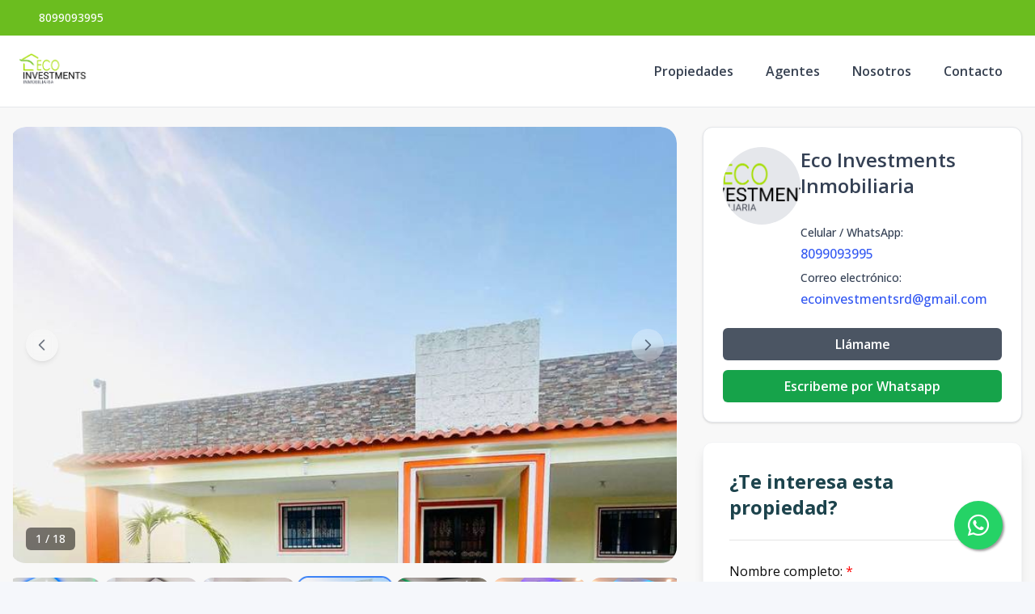

--- FILE ---
content_type: text/html; charset=utf-8
request_url: https://ecoinvestmentrd.com/propiedad/villa-turistica-en-guerra-santo-domingo-este-1302
body_size: 12079
content:
<!DOCTYPE html><html lang="es"><head><meta charSet="UTF-8" data-next-head=""/><title data-next-head="">Villa turística en Guerra Santo Domingo Este - Eco Investments Inmobiliaria</title><meta name="description" content="Villa Vacacional ubicada en sector guerra" data-next-head=""/><meta name="viewport" content="width=device-width, initial-scale=1" data-next-head=""/><link rel="icon" href="https://d2p0bx8wfdkjkb.cloudfront.net/static/companies/2022/5/XwxXPvai5r-Logo_eco_investments.png" data-next-head=""/><meta name="robots" content="index, follow" data-next-head=""/><meta property="og:locale" content="es_ES" data-next-head=""/><meta property="og:type" content="product" data-next-head=""/><meta property="og:title" content="Villa turística en Guerra Santo Domingo Este - Eco Investments Inmobiliaria" data-next-head=""/><meta property="og:description" content="Villa Vacacional ubicada en sector guerra" data-next-head=""/><meta property="og:url" content="https://ecoinvestmentrd.com/propiedad/villa-turistica-en-guerra-santo-domingo-este-1302" data-next-head=""/><meta property="og:site_name" content="eco-investments-inmobiliaria.alterestate.com" data-next-head=""/><meta property="og:image" content="https://d2kflbb1pmooh4.cloudfront.net/[base64]" data-next-head=""/><meta property="og:image:secure_url" content="https://d2kflbb1pmooh4.cloudfront.net/[base64]" data-next-head=""/><meta property="og:image:width" content="1200" data-next-head=""/><meta property="og:image:height" content="630" data-next-head=""/><meta property="og:image:type" content="image/jpeg" data-next-head=""/><meta property="og:image:alt" content="Villa turística en Guerra Santo Domingo Este - Eco Investments Inmobiliaria" data-next-head=""/><meta property="fb:app_id" content="" data-next-head=""/><meta property="fb:pages" content="" data-next-head=""/><link rel="canonical" href="https://ecoinvestmentrd.com/propiedad/villa-turistica-en-guerra-santo-domingo-este-1302" data-next-head=""/><meta name="theme-color" content="#f5f7fb"/><link rel="robots" href="/robots.txt"/><link rel="stylesheet" href="https://cdnjs.cloudflare.com/ajax/libs/slick-carousel/1.6.0/slick.min.css"/><link rel="stylesheet" href="https://cdnjs.cloudflare.com/ajax/libs/slick-carousel/1.6.0/slick-theme.min.css"/><link rel="stylesheet" href="https://use.fontawesome.com/releases/v5.15.4/css/all.css" crossorigin="anonymous"/><link async="" href="https://unpkg.com/@blueprintjs/core@^3.10.0/lib/css/blueprint.css" rel="stylesheet"/><link rel="stylesheet" href="https://stackpath.bootstrapcdn.com/bootstrap/4.3.1/css/bootstrap.min.css" integrity="sha384-ggOyR0iXCbMQv3Xipma34MD+dH/1fQ784/j6cY/iJTQUOhcWr7x9JvoRxT2MZw1T" crossorigin="anonymous"/><link rel="preconnect" href="https://fonts.googleapis.com"/><link rel="preconnect" href="https://fonts.gstatic.com"/><link href="https://fonts.googleapis.com/css2?family=Inter:wght@400;500;600;700;800&amp;family=Open+Sans:wght@400;500;600;700;800&amp;display=swap" rel="stylesheet"/><link rel="preload" href="/_next/static/css/da29aa1c0878aa0a.css" as="style"/><link rel="stylesheet" href="/_next/static/css/da29aa1c0878aa0a.css" data-n-g=""/><link rel="preload" href="/_next/static/css/74fc351921f6806e.css" as="style"/><link rel="stylesheet" href="/_next/static/css/74fc351921f6806e.css"/><noscript data-n-css=""></noscript><script defer="" nomodule="" src="/_next/static/chunks/polyfills-42372ed130431b0a.js"></script><script defer="" src="/_next/static/chunks/98309536-ac9ec28d0593d12c.js"></script><script defer="" src="/_next/static/chunks/44f25b85.b7b247b57b9c90ca.js"></script><script defer="" src="/_next/static/chunks/91891-402526a4f678b463.js"></script><script defer="" src="/_next/static/chunks/6282-99c4a909594d25e3.js"></script><script defer="" src="/_next/static/chunks/34820.dbcbab273392bda2.js"></script><script defer="" src="/_next/static/chunks/20309.2a21ecced0ff7d70.js"></script><script defer="" src="/_next/static/chunks/25511.7f25471df4387052.js"></script><script src="/_next/static/chunks/webpack-5625c28531fbe40f.js" defer=""></script><script src="/_next/static/chunks/framework-1c0bb6f0440cae8d.js" defer=""></script><script src="/_next/static/chunks/main-0d3132443463c90e.js" defer=""></script><script src="/_next/static/chunks/pages/_app-edd849e515e883ee.js" defer=""></script><script src="/_next/static/chunks/pages/propiedad/%5Bslug%5D-679eee1d52ce54cd.js" defer=""></script><script src="/_next/static/CYWiMypD_67YNOHF7T5qp/_buildManifest.js" defer=""></script><script src="/_next/static/CYWiMypD_67YNOHF7T5qp/_ssgManifest.js" defer=""></script><style data-styled="" data-styled-version="5.3.11">.gpWruL{word-break:break-all;}/*!sc*/
data-styled.g5[id="sc-dcJsrY"]{content:"gpWruL,"}/*!sc*/
.eLCodg{position:fixed;width:60px;height:60px;bottom:40px;right:40px;background-color:#25d366;color:#fff;border-radius:50px;text-align:center;font-size:30px;box-shadow:2px 2px 3px #999;z-index:100;display:-webkit-box;display:-webkit-flex;display:-ms-flexbox;display:flex;-webkit-box-pack:center;-webkit-justify-content:center;-ms-flex-pack:center;justify-content:center;-webkit-align-items:center;-webkit-box-align:center;-ms-flex-align:center;align-items:center;}/*!sc*/
.eLCodg:hover{color:#fff;}/*!sc*/
.eLCodg:hover i{opacity:0.5;}/*!sc*/
data-styled.g801[id="sc-goswLM"]{content:"eLCodg,"}/*!sc*/
</style></head><body><div id="__next"><div id="google_translate_element" class="tw-hidden"></div><style>
    #nprogress {
      pointer-events: none;
    }
    #nprogress .bar {
      background: #6bbd1f;
      position: fixed;
      z-index: 9999;
      top: 0;
      left: 0;
      width: 100%;
      height: 3px;
    }
    #nprogress .peg {
      display: block;
      position: absolute;
      right: 0px;
      width: 100px;
      height: 100%;
      box-shadow: 0 0 10px #6bbd1f, 0 0 5px #6bbd1f;
      opacity: 1;
      -webkit-transform: rotate(3deg) translate(0px, -4px);
      -ms-transform: rotate(3deg) translate(0px, -4px);
      transform: rotate(3deg) translate(0px, -4px);
    }
    #nprogress .spinner {
      display: block;
      position: fixed;
      z-index: 1031;
      top: 15px;
      right: 15px;
    }
    #nprogress .spinner-icon {
      width: 18px;
      height: 18px;
      box-sizing: border-box;
      border: solid 2px transparent;
      border-top-color: #6bbd1f;
      border-left-color: #6bbd1f;
      border-radius: 50%;
      -webkit-animation: nprogresss-spinner 400ms linear infinite;
      animation: nprogress-spinner 400ms linear infinite;
    }
    .nprogress-custom-parent {
      overflow: hidden;
      position: relative;
    }
    .nprogress-custom-parent #nprogress .spinner,
    .nprogress-custom-parent #nprogress .bar {
      position: absolute;
    }
    @-webkit-keyframes nprogress-spinner {
      0% {
        -webkit-transform: rotate(0deg);
      }
      100% {
        -webkit-transform: rotate(360deg);
      }
    }
    @keyframes nprogress-spinner {
      0% {
        transform: rotate(0deg);
      }
      100% {
        transform: rotate(360deg);
      }
    }
  </style><div><a href="https://api.whatsapp.com/send/?phone=18099093995" target="_blank" class="sc-goswLM eLCodg"><i class="fab fa-whatsapp my-float"></i></a><header class="tw-fixed tw-top-0 tw-left-0 tw-right-0 tw-w-full tw-z-50 tw-transition-all tw-duration-300 tw-transform tw-translate-y-0 tw-bg-white  tw-border-b " role="banner"><div class="tw-z-50 tw-h-auto tw-py-2 md:tw-h-11 tw-items-center tw-justify-between tw-px-4 !tw-text-white tw-transition-transform tw-duration-300 tw-ease-in-out tw-hidden md:tw-flex tw-transform tw-translate-y-0" style="background-color:#6bbd1f"><div class="tw-container tw-mx-auto tw-flex tw-flex-col md:tw-flex-row tw-items-center tw-justify-between tw-gap-2 md:tw-gap-0"><div class="tw-flex tw-items-center tw-gap-2"><span></span><a href="tel:8099093995" class="tw-text-xs md:tw-text-sm tw-font-medium tw-text-white" target="_blank" rel="noopener noreferrer" aria-label="Call 8099093995">8099093995</a></div><div class="tw-flex tw-flex-wrap tw-justify-center tw-items-center tw-gap-3 md:tw-gap-6"></div></div></div><div class="tw-container tw-mx-auto tw-flex tw-items-center tw-px-4 md:tw-px-6 tw-py-5"><div class="tw-flex md:tw-hidden tw-w-full tw-items-center"><div class="tw-flex tw-justify-start tw-w-16"><button class="tw-inline-flex tw-items-center tw-justify-center tw-whitespace-nowrap tw-rounded-md tw-text-sm tw-font-semibold tw-ring-offset-white tw-transition-colors focus-visible:tw-outline-none tw-border tw-border-solid tw-text-slate-800 tw-border-slate-200 tw-bg-white hover:tw-bg-slate-100 hover:tw-text-slate-900 tw-h-10 tw-w-10 md:tw-hidden tw-mr-4" aria-label="Open navigation menu" type="button" aria-haspopup="dialog" aria-expanded="false" aria-controls="radix-:R5ll6:" data-state="closed"><svg xmlns="http://www.w3.org/2000/svg" width="24" height="24" viewBox="0 0 24 24" fill="none" stroke="currentColor" stroke-width="2" stroke-linecap="round" stroke-linejoin="round" class="lucide lucide-menu tw-h-5 tw-w-5" aria-hidden="true"><line x1="4" x2="20" y1="12" y2="12"></line><line x1="4" x2="20" y1="6" y2="6"></line><line x1="4" x2="20" y1="18" y2="18"></line></svg><span class="sr-only">Toggle navigation menu</span></button></div><div class="tw-flex-1 tw-flex tw-justify-center"><a class="tw-flex tw-items-center tw-justify-center tw-relative" aria-label="Eco Investments Inmobiliaria homepage" href="/"><div class="tw-relative tw-h-8 md:tw-h-12 tw-w-auto tw-flex tw-items-center"><img src="https://d2p0bx8wfdkjkb.cloudfront.net/static/companies/2022/5/XwxXPvai5r-Logo_eco_investments.png" alt="Eco Investments Inmobiliaria logo" class="tw-h-auto tw-w-auto tw-max-h-full tw-max-w-full tw-object-contain !tw-mb-0" loading="eager"/></div></a></div><div class="tw-w-16 tw-flex tw-justify-end"><button class="tw-inline-flex tw-items-center tw-justify-center tw-whitespace-nowrap tw-rounded-md tw-text-sm tw-font-semibold tw-ring-offset-white tw-transition-colors focus-visible:tw-outline-none tw-border tw-border-solid tw-text-slate-800 tw-border-slate-200 tw-bg-white hover:tw-bg-slate-100 hover:tw-text-slate-900 tw-h-10 tw-w-10 md:tw-hidden" aria-label="Open properties search filter" type="button" aria-haspopup="dialog" aria-expanded="false" aria-controls="radix-:Rdll6:" data-state="closed"><span></span><span class="sr-only">Toggle search filter</span></button></div></div><div class="tw-hidden md:tw-flex tw-items-center tw-w-full"><div class="tw-flex-1 tw-flex tw-justify-start"><a class="tw-flex tw-items-center tw-justify-center tw-relative" aria-label="Eco Investments Inmobiliaria homepage" href="/"><div class="tw-relative tw-h-8 md:tw-h-12 tw-w-auto tw-flex tw-items-center"><img src="https://d2p0bx8wfdkjkb.cloudfront.net/static/companies/2022/5/XwxXPvai5r-Logo_eco_investments.png" alt="Eco Investments Inmobiliaria logo" class="tw-h-auto tw-w-auto tw-max-h-full tw-max-w-full tw-object-contain !tw-mb-0" loading="eager"/></div></a></div><nav class="tw-hidden md:tw-flex tw-items-center " aria-label="Desktop Navigation"><div class="tw-flex tw-items-center tw-space-x-2"><div class="tw-relative group tw-px-4 tw-py-1 tw-rounded-md hover:tw-bg-gray-100"><a class="tw-break-all tw-text-base tw-font-semibold tw-text-gray-700 tw-transition-colors hover:tw-text-[#6bbd1f]" aria-label="Propiedades" tabindex="0" href="/propiedades?listing_type=1&amp;currency=US&amp;page=1">Propiedades</a></div><div class="tw-relative group tw-px-4 tw-py-1 tw-rounded-md hover:tw-bg-gray-100"><a class="tw-break-all tw-text-base tw-font-semibold tw-text-gray-700 tw-transition-colors hover:tw-text-[#6bbd1f]" aria-label="Agentes" tabindex="0" href="/agentes">Agentes</a></div><div class="tw-relative group tw-px-4 tw-py-1 tw-rounded-md hover:tw-bg-gray-100"><a class="tw-break-all tw-text-base tw-font-semibold tw-text-gray-700 tw-transition-colors hover:tw-text-[#6bbd1f]" aria-label="Nosotros" tabindex="0" href="/nosotros">Nosotros</a></div><div class="tw-relative group tw-px-4 tw-py-1 tw-rounded-md hover:tw-bg-gray-100"><a class="tw-break-all tw-text-base tw-font-semibold tw-text-gray-700 tw-transition-colors hover:tw-text-[#6bbd1f]" aria-label="Contacto" tabindex="0" href="/contacto">Contacto</a></div></div></nav></div></div></header><div id="main-content"><div style="padding-top:0px"></div><main><div class="tw-min-h-screen tw-bg-[#F8F8F8] lg:tw-pb-0 tw-pb-20"><div class="tw-container tw-mx-auto tw-px-4 tw-py-6"><div class="tw-grid tw-grid-cols-1 lg:tw-grid-cols-3 tw-gap-8"><div class="lg:tw-col-span-2 tw-space-y-6"><div class="tw-w-full"><div class="tw-relative tw-overflow-hidden"><div class="tw-flex -tw-ml-1"><div class="tw-flex-shrink-0 tw-w-full"><div class="lg:tw-min-h-[540px] tw-max-h-[540px] tw-overflow-hidden tw-aspect-video tw-relative tw-rounded-[20px]"><img src="https://d2kflbb1pmooh4.cloudfront.net/[base64]" alt="Property view 1" class="tw-w-full tw-h-full tw-object-cover tw-object-center tw-mb-0 tw-transition-transform tw-duration-300 hover:tw-scale-105 tw-rounded-[20px]" loading="eager"/></div></div><div class="tw-flex-shrink-0 tw-w-full"><div class="lg:tw-min-h-[540px] tw-max-h-[540px] tw-overflow-hidden tw-aspect-video tw-relative tw-rounded-[20px]"><img src="https://d2kflbb1pmooh4.cloudfront.net/[base64]" alt="Property view 2" class="tw-w-full tw-h-full tw-object-cover tw-object-center tw-mb-0 tw-transition-transform tw-duration-300 hover:tw-scale-105 tw-rounded-[20px]" loading="lazy"/></div></div><div class="tw-flex-shrink-0 tw-w-full"><div class="lg:tw-min-h-[540px] tw-max-h-[540px] tw-overflow-hidden tw-aspect-video tw-relative tw-rounded-[20px]"><img src="https://d2kflbb1pmooh4.cloudfront.net/[base64]" alt="Property view 3" class="tw-w-full tw-h-full tw-object-cover tw-object-center tw-mb-0 tw-transition-transform tw-duration-300 hover:tw-scale-105 tw-rounded-[20px]" loading="lazy"/></div></div><div class="tw-flex-shrink-0 tw-w-full"><div class="lg:tw-min-h-[540px] tw-max-h-[540px] tw-overflow-hidden tw-aspect-video tw-relative tw-rounded-[20px]"><img src="https://d2kflbb1pmooh4.cloudfront.net/[base64]" alt="Property view 4" class="tw-w-full tw-h-full tw-object-cover tw-object-center tw-mb-0 tw-transition-transform tw-duration-300 hover:tw-scale-105 tw-rounded-[20px]" loading="lazy"/></div></div><div class="tw-flex-shrink-0 tw-w-full"><div class="lg:tw-min-h-[540px] tw-max-h-[540px] tw-overflow-hidden tw-aspect-video tw-relative tw-rounded-[20px]"><img src="https://d2kflbb1pmooh4.cloudfront.net/[base64]" alt="Property view 5" class="tw-w-full tw-h-full tw-object-cover tw-object-center tw-mb-0 tw-transition-transform tw-duration-300 hover:tw-scale-105 tw-rounded-[20px]" loading="lazy"/></div></div><div class="tw-flex-shrink-0 tw-w-full"><div class="lg:tw-min-h-[540px] tw-max-h-[540px] tw-overflow-hidden tw-aspect-video tw-relative tw-rounded-[20px]"><img src="https://d2kflbb1pmooh4.cloudfront.net/[base64]" alt="Property view 6" class="tw-w-full tw-h-full tw-object-cover tw-object-center tw-mb-0 tw-transition-transform tw-duration-300 hover:tw-scale-105 tw-rounded-[20px]" loading="lazy"/></div></div><div class="tw-flex-shrink-0 tw-w-full"><div class="lg:tw-min-h-[540px] tw-max-h-[540px] tw-overflow-hidden tw-aspect-video tw-relative tw-rounded-[20px]"><img src="https://d2kflbb1pmooh4.cloudfront.net/[base64]" alt="Property view 7" class="tw-w-full tw-h-full tw-object-cover tw-object-center tw-mb-0 tw-transition-transform tw-duration-300 hover:tw-scale-105 tw-rounded-[20px]" loading="lazy"/></div></div><div class="tw-flex-shrink-0 tw-w-full"><div class="lg:tw-min-h-[540px] tw-max-h-[540px] tw-overflow-hidden tw-aspect-video tw-relative tw-rounded-[20px]"><img src="https://d2kflbb1pmooh4.cloudfront.net/[base64]" alt="Property view 8" class="tw-w-full tw-h-full tw-object-cover tw-object-center tw-mb-0 tw-transition-transform tw-duration-300 hover:tw-scale-105 tw-rounded-[20px]" loading="lazy"/></div></div><div class="tw-flex-shrink-0 tw-w-full"><div class="lg:tw-min-h-[540px] tw-max-h-[540px] tw-overflow-hidden tw-aspect-video tw-relative tw-rounded-[20px]"><img src="https://d2kflbb1pmooh4.cloudfront.net/[base64]" alt="Property view 9" class="tw-w-full tw-h-full tw-object-cover tw-object-center tw-mb-0 tw-transition-transform tw-duration-300 hover:tw-scale-105 tw-rounded-[20px]" loading="lazy"/></div></div><div class="tw-flex-shrink-0 tw-w-full"><div class="lg:tw-min-h-[540px] tw-max-h-[540px] tw-overflow-hidden tw-aspect-video tw-relative tw-rounded-[20px]"><img src="https://d2kflbb1pmooh4.cloudfront.net/[base64]" alt="Property view 10" class="tw-w-full tw-h-full tw-object-cover tw-object-center tw-mb-0 tw-transition-transform tw-duration-300 hover:tw-scale-105 tw-rounded-[20px]" loading="lazy"/></div></div><div class="tw-flex-shrink-0 tw-w-full"><div class="lg:tw-min-h-[540px] tw-max-h-[540px] tw-overflow-hidden tw-aspect-video tw-relative tw-rounded-[20px]"><img src="https://d2kflbb1pmooh4.cloudfront.net/[base64]" alt="Property view 11" class="tw-w-full tw-h-full tw-object-cover tw-object-center tw-mb-0 tw-transition-transform tw-duration-300 hover:tw-scale-105 tw-rounded-[20px]" loading="lazy"/></div></div><div class="tw-flex-shrink-0 tw-w-full"><div class="lg:tw-min-h-[540px] tw-max-h-[540px] tw-overflow-hidden tw-aspect-video tw-relative tw-rounded-[20px]"><img src="https://d2kflbb1pmooh4.cloudfront.net/[base64]" alt="Property view 12" class="tw-w-full tw-h-full tw-object-cover tw-object-center tw-mb-0 tw-transition-transform tw-duration-300 hover:tw-scale-105 tw-rounded-[20px]" loading="lazy"/></div></div><div class="tw-flex-shrink-0 tw-w-full"><div class="lg:tw-min-h-[540px] tw-max-h-[540px] tw-overflow-hidden tw-aspect-video tw-relative tw-rounded-[20px]"><img src="https://d2kflbb1pmooh4.cloudfront.net/[base64]" alt="Property view 13" class="tw-w-full tw-h-full tw-object-cover tw-object-center tw-mb-0 tw-transition-transform tw-duration-300 hover:tw-scale-105 tw-rounded-[20px]" loading="lazy"/></div></div><div class="tw-flex-shrink-0 tw-w-full"><div class="lg:tw-min-h-[540px] tw-max-h-[540px] tw-overflow-hidden tw-aspect-video tw-relative tw-rounded-[20px]"><img src="https://d2kflbb1pmooh4.cloudfront.net/[base64]" alt="Property view 14" class="tw-w-full tw-h-full tw-object-cover tw-object-center tw-mb-0 tw-transition-transform tw-duration-300 hover:tw-scale-105 tw-rounded-[20px]" loading="lazy"/></div></div><div class="tw-flex-shrink-0 tw-w-full"><div class="lg:tw-min-h-[540px] tw-max-h-[540px] tw-overflow-hidden tw-aspect-video tw-relative tw-rounded-[20px]"><img src="https://d2kflbb1pmooh4.cloudfront.net/[base64]" alt="Property view 15" class="tw-w-full tw-h-full tw-object-cover tw-object-center tw-mb-0 tw-transition-transform tw-duration-300 hover:tw-scale-105 tw-rounded-[20px]" loading="lazy"/></div></div><div class="tw-flex-shrink-0 tw-w-full"><div class="lg:tw-min-h-[540px] tw-max-h-[540px] tw-overflow-hidden tw-aspect-video tw-relative tw-rounded-[20px]"><img src="https://d2kflbb1pmooh4.cloudfront.net/[base64]" alt="Property view 16" class="tw-w-full tw-h-full tw-object-cover tw-object-center tw-mb-0 tw-transition-transform tw-duration-300 hover:tw-scale-105 tw-rounded-[20px]" loading="lazy"/></div></div><div class="tw-flex-shrink-0 tw-w-full"><div class="lg:tw-min-h-[540px] tw-max-h-[540px] tw-overflow-hidden tw-aspect-video tw-relative tw-rounded-[20px]"><img src="https://d2kflbb1pmooh4.cloudfront.net/[base64]" alt="Property view 17" class="tw-w-full tw-h-full tw-object-cover tw-object-center tw-mb-0 tw-transition-transform tw-duration-300 hover:tw-scale-105 tw-rounded-[20px]" loading="lazy"/></div></div><div class="tw-flex-shrink-0 tw-w-full"><div class="lg:tw-min-h-[540px] tw-max-h-[540px] tw-overflow-hidden tw-aspect-video tw-relative tw-rounded-[20px]"><img src="https://d2kflbb1pmooh4.cloudfront.net/[base64]" alt="Property view 18" class="tw-w-full tw-h-full tw-object-cover tw-object-center tw-mb-0 tw-transition-transform tw-duration-300 hover:tw-scale-105 tw-rounded-[20px]" loading="lazy"/></div></div></div><div class="tw-absolute tw-bottom-4 tw-left-4 tw-bg-black/50 tw-backdrop-blur-sm tw-text-white tw-px-3 tw-py-1 tw-rounded-md tw-text-sm tw-font-medium tw-z-20">1<!-- --> / <!-- -->18</div><button class="tw-absolute tw-bottom-4 tw-right-4 tw-bg-black/50 tw-backdrop-blur-sm tw-text-white tw-rounded-md tw-transition-all tw-duration-200 hover:tw-bg-black/70 hover:tw-scale-105 tw-outline-none tw-z-20 tw-flex tw-items-center tw-justify-center tw-w-10 tw-h-10" aria-label="View fullscreen"><span></span></button><button class="tw-absolute tw-left-4 tw-top-1/2 tw-transform tw--translate-y-1/2 tw-z-10 tw-w-10 tw-h-10 tw-rounded-full tw-bg-white/40 tw-backdrop-blur-sm tw-shadow-md tw-flex tw-items-center tw-justify-center tw-transition-all tw-duration-200 hover:tw-bg-white/60 hover:tw-scale-105 tw-outline-none tw-cursor-pointer tw-opacity-70 hover:tw-opacity-100" aria-label="Previous image"><svg class="tw-w-5 tw-h-5 tw-text-gray-700" fill="none" stroke="currentColor" viewBox="0 0 24 24"><path stroke-linecap="round" stroke-linejoin="round" stroke-width="2" d="M15 19l-7-7 7-7"></path></svg></button><button class="tw-absolute tw-right-4 tw-top-1/2 tw-transform tw--translate-y-1/2 tw-z-10 tw-w-10 tw-h-10 tw-rounded-full tw-bg-white/40 tw-backdrop-blur-sm tw-shadow-md tw-flex tw-items-center tw-justify-center tw-transition-all tw-duration-200 hover:tw-bg-white/60 hover:tw-scale-105 tw-outline-none tw-cursor-pointer tw-opacity-70 hover:tw-opacity-100" aria-label="Next image"><svg class="tw-w-5 tw-h-5 tw-text-gray-700" fill="none" stroke="currentColor" viewBox="0 0 24 24"><path stroke-linecap="round" stroke-linejoin="round" stroke-width="2" d="M9 5l7 7-7 7"></path></svg></button></div><div class="tw-overflow-hidden tw-mt-4"><div class="tw-flex tw-gap-2"><div class="tw-flex-shrink-0 tw-w-[120px] tw-h-[95px] tw-rounded-[15px] tw-overflow-hidden tw-cursor-pointer tw-border-2 tw-transition-all tw-duration-200 tw-border-blue-500 tw-shadow-lg"><img src="https://d2kflbb1pmooh4.cloudfront.net/[base64]" alt="Thumbnail 1" class="tw-w-full tw-h-full tw-object-cover tw-rounded-[13px] tw-mb-0"/></div><div class="tw-flex-shrink-0 tw-w-[120px] tw-h-[95px] tw-rounded-[15px] tw-overflow-hidden tw-cursor-pointer tw-border-2 tw-transition-all tw-duration-200 tw-border-transparent hover:tw-border-gray-300"><img src="https://d2kflbb1pmooh4.cloudfront.net/[base64]" alt="Thumbnail 2" class="tw-w-full tw-h-full tw-object-cover tw-rounded-[13px] tw-mb-0"/></div><div class="tw-flex-shrink-0 tw-w-[120px] tw-h-[95px] tw-rounded-[15px] tw-overflow-hidden tw-cursor-pointer tw-border-2 tw-transition-all tw-duration-200 tw-border-transparent hover:tw-border-gray-300"><img src="https://d2kflbb1pmooh4.cloudfront.net/[base64]" alt="Thumbnail 3" class="tw-w-full tw-h-full tw-object-cover tw-rounded-[13px] tw-mb-0"/></div><div class="tw-flex-shrink-0 tw-w-[120px] tw-h-[95px] tw-rounded-[15px] tw-overflow-hidden tw-cursor-pointer tw-border-2 tw-transition-all tw-duration-200 tw-border-transparent hover:tw-border-gray-300"><img src="https://d2kflbb1pmooh4.cloudfront.net/[base64]" alt="Thumbnail 4" class="tw-w-full tw-h-full tw-object-cover tw-rounded-[13px] tw-mb-0"/></div><div class="tw-flex-shrink-0 tw-w-[120px] tw-h-[95px] tw-rounded-[15px] tw-overflow-hidden tw-cursor-pointer tw-border-2 tw-transition-all tw-duration-200 tw-border-transparent hover:tw-border-gray-300"><img src="https://d2kflbb1pmooh4.cloudfront.net/[base64]" alt="Thumbnail 5" class="tw-w-full tw-h-full tw-object-cover tw-rounded-[13px] tw-mb-0"/></div><div class="tw-flex-shrink-0 tw-w-[120px] tw-h-[95px] tw-rounded-[15px] tw-overflow-hidden tw-cursor-pointer tw-border-2 tw-transition-all tw-duration-200 tw-border-transparent hover:tw-border-gray-300"><img src="https://d2kflbb1pmooh4.cloudfront.net/[base64]" alt="Thumbnail 6" class="tw-w-full tw-h-full tw-object-cover tw-rounded-[13px] tw-mb-0"/></div><div class="tw-flex-shrink-0 tw-w-[120px] tw-h-[95px] tw-rounded-[15px] tw-overflow-hidden tw-cursor-pointer tw-border-2 tw-transition-all tw-duration-200 tw-border-transparent hover:tw-border-gray-300"><img src="https://d2kflbb1pmooh4.cloudfront.net/[base64]" alt="Thumbnail 7" class="tw-w-full tw-h-full tw-object-cover tw-rounded-[13px] tw-mb-0"/></div><div class="tw-flex-shrink-0 tw-w-[120px] tw-h-[95px] tw-rounded-[15px] tw-overflow-hidden tw-cursor-pointer tw-border-2 tw-transition-all tw-duration-200 tw-border-transparent hover:tw-border-gray-300"><img src="https://d2kflbb1pmooh4.cloudfront.net/[base64]" alt="Thumbnail 8" class="tw-w-full tw-h-full tw-object-cover tw-rounded-[13px] tw-mb-0"/></div><div class="tw-flex-shrink-0 tw-w-[120px] tw-h-[95px] tw-rounded-[15px] tw-overflow-hidden tw-cursor-pointer tw-border-2 tw-transition-all tw-duration-200 tw-border-transparent hover:tw-border-gray-300"><img src="https://d2kflbb1pmooh4.cloudfront.net/[base64]" alt="Thumbnail 9" class="tw-w-full tw-h-full tw-object-cover tw-rounded-[13px] tw-mb-0"/></div><div class="tw-flex-shrink-0 tw-w-[120px] tw-h-[95px] tw-rounded-[15px] tw-overflow-hidden tw-cursor-pointer tw-border-2 tw-transition-all tw-duration-200 tw-border-transparent hover:tw-border-gray-300"><img src="https://d2kflbb1pmooh4.cloudfront.net/[base64]" alt="Thumbnail 10" class="tw-w-full tw-h-full tw-object-cover tw-rounded-[13px] tw-mb-0"/></div><div class="tw-flex-shrink-0 tw-w-[120px] tw-h-[95px] tw-rounded-[15px] tw-overflow-hidden tw-cursor-pointer tw-border-2 tw-transition-all tw-duration-200 tw-border-transparent hover:tw-border-gray-300"><img src="https://d2kflbb1pmooh4.cloudfront.net/[base64]" alt="Thumbnail 11" class="tw-w-full tw-h-full tw-object-cover tw-rounded-[13px] tw-mb-0"/></div><div class="tw-flex-shrink-0 tw-w-[120px] tw-h-[95px] tw-rounded-[15px] tw-overflow-hidden tw-cursor-pointer tw-border-2 tw-transition-all tw-duration-200 tw-border-transparent hover:tw-border-gray-300"><img src="https://d2kflbb1pmooh4.cloudfront.net/[base64]" alt="Thumbnail 12" class="tw-w-full tw-h-full tw-object-cover tw-rounded-[13px] tw-mb-0"/></div><div class="tw-flex-shrink-0 tw-w-[120px] tw-h-[95px] tw-rounded-[15px] tw-overflow-hidden tw-cursor-pointer tw-border-2 tw-transition-all tw-duration-200 tw-border-transparent hover:tw-border-gray-300"><img src="https://d2kflbb1pmooh4.cloudfront.net/[base64]" alt="Thumbnail 13" class="tw-w-full tw-h-full tw-object-cover tw-rounded-[13px] tw-mb-0"/></div><div class="tw-flex-shrink-0 tw-w-[120px] tw-h-[95px] tw-rounded-[15px] tw-overflow-hidden tw-cursor-pointer tw-border-2 tw-transition-all tw-duration-200 tw-border-transparent hover:tw-border-gray-300"><img src="https://d2kflbb1pmooh4.cloudfront.net/[base64]" alt="Thumbnail 14" class="tw-w-full tw-h-full tw-object-cover tw-rounded-[13px] tw-mb-0"/></div><div class="tw-flex-shrink-0 tw-w-[120px] tw-h-[95px] tw-rounded-[15px] tw-overflow-hidden tw-cursor-pointer tw-border-2 tw-transition-all tw-duration-200 tw-border-transparent hover:tw-border-gray-300"><img src="https://d2kflbb1pmooh4.cloudfront.net/[base64]" alt="Thumbnail 15" class="tw-w-full tw-h-full tw-object-cover tw-rounded-[13px] tw-mb-0"/></div><div class="tw-flex-shrink-0 tw-w-[120px] tw-h-[95px] tw-rounded-[15px] tw-overflow-hidden tw-cursor-pointer tw-border-2 tw-transition-all tw-duration-200 tw-border-transparent hover:tw-border-gray-300"><img src="https://d2kflbb1pmooh4.cloudfront.net/[base64]" alt="Thumbnail 16" class="tw-w-full tw-h-full tw-object-cover tw-rounded-[13px] tw-mb-0"/></div><div class="tw-flex-shrink-0 tw-w-[120px] tw-h-[95px] tw-rounded-[15px] tw-overflow-hidden tw-cursor-pointer tw-border-2 tw-transition-all tw-duration-200 tw-border-transparent hover:tw-border-gray-300"><img src="https://d2kflbb1pmooh4.cloudfront.net/[base64]" alt="Thumbnail 17" class="tw-w-full tw-h-full tw-object-cover tw-rounded-[13px] tw-mb-0"/></div><div class="tw-flex-shrink-0 tw-w-[120px] tw-h-[95px] tw-rounded-[15px] tw-overflow-hidden tw-cursor-pointer tw-border-2 tw-transition-all tw-duration-200 tw-border-transparent hover:tw-border-gray-300"><img src="https://d2kflbb1pmooh4.cloudfront.net/[base64]" alt="Thumbnail 18" class="tw-w-full tw-h-full tw-object-cover tw-rounded-[13px] tw-mb-0"/></div></div></div></div><div class="tw-rounded-xl tw-border tw-bg-card tw-text-card-foreground tw-shadow card-body tw-gap-4 tw-flex tw-flex-col"><div class="tw-text-xl tw-font-semibold tw-text-gray-800 tw-block">Villa turística en Guerra Santo Domingo Este<div class="tw-flex tw-items-center tw-gap-1 tw-text-gray-500 tw-text-sm tw-mt-2"><svg xmlns="http://www.w3.org/2000/svg" width="24" height="24" viewBox="0 0 24 24" fill="none" stroke="currentColor" stroke-width="2" stroke-linecap="round" stroke-linejoin="round" class="lucide lucide-map-pin tw-w-4 tw-h-4" aria-hidden="true"><path d="M20 10c0 4.993-5.539 10.193-7.399 11.799a1 1 0 0 1-1.202 0C9.539 20.193 4 14.993 4 10a8 8 0 0 1 16 0"></path><circle cx="12" cy="10" r="3"></circle></svg><span>Guerra<!-- -->, <!-- -->Santo Domingo Este</span></div></div><div class="tw-w-full"><div><div class="tw-text-sm tw-text-gray-500 tw-uppercase">Venta</div><div class="tw-text-xl tw-font-bold tw-text-gray-800 tw-mt-1"><span class="">RD$ 16,000,000</span></div></div></div><div class="tw-flex tw-items-center tw-gap-2 tw-text-gray-500 tw-text-sm"></div><div class="tw-grid tw-grid-cols-2 tw-gap-y-4 md:tw-grid-cols-4 xl:tw-grid-cols-5"><div class="feature tw-flex tw-mr-8" id="room"><span class="tw-w-10 tw-h-10 tw-rounded-lg tw-bg-companyPrimaryLight tw-flex tw-items-center tw-justify-center tw-text-companyPrimary tw-text-xl tw-flex-none"><span></span></span><div class="tw-ml-2"><p class="tw-font-bold tw-text-base-black tw-font-roboto tw-text-base tw-mb-0">3</p><p class="tw-text-gray-500 tw-font-roboto tw-font-normal tw-text-sm tw-mb-0">Hab.</p></div></div><div class="feature tw-flex tw-mr-8" id="half_bathrooms"><span class="tw-w-10 tw-h-10 tw-rounded-lg tw-bg-companyPrimaryLight tw-flex tw-items-center tw-justify-center tw-text-companyPrimary tw-text-xl tw-flex-none"><span></span></span><div class="tw-ml-2"><p class="tw-font-bold tw-text-base-black tw-font-roboto tw-text-base tw-mb-0">2</p><p class="tw-text-gray-500 tw-font-roboto tw-font-normal tw-text-sm tw-mb-0">½ Baños</p></div></div><div class="feature tw-flex tw-mr-8" id="parkinglot"><span class="tw-w-10 tw-h-10 tw-rounded-lg tw-bg-companyPrimaryLight tw-flex tw-items-center tw-justify-center tw-text-companyPrimary tw-text-xl tw-flex-none"><span></span></span><div class="tw-ml-2"><p class="tw-font-bold tw-text-base-black tw-font-roboto tw-text-base tw-mb-0">3</p><p class="tw-text-gray-500 tw-font-roboto tw-font-normal tw-text-sm tw-mb-0">Parqueo</p></div></div><div class="feature tw-flex tw-mr-8" id="property_area"><span class="tw-w-10 tw-h-10 tw-rounded-lg tw-bg-companyPrimaryLight tw-flex tw-items-center tw-justify-center tw-text-companyPrimary tw-text-xl tw-flex-none"><span></span></span><div class="tw-ml-2"><p class="tw-font-bold tw-text-base-black tw-font-roboto tw-text-base tw-mb-0">600<!-- --> <span class="tw-text-xs tw-font-bold">M²</span></p><p class="tw-text-gray-500 tw-font-roboto tw-font-normal tw-text-sm tw-mb-0">Construcción</p></div></div></div></div><div class="tw-rounded-xl tw-border tw-bg-card tw-text-card-foreground tw-shadow tw-bg-white tw-rounded-[20px] tw-p-6 tw-space-y-4"><h2 class="tw-text-xl tw-text-[#1C434C]">Resumen</h2><div data-orientation="horizontal" role="none" class="tw-shrink-0 tw-bg-border tw-h-[1px] tw-w-full"></div><div class="tw-grid tw-grid-cols-2 md:tw-grid-cols-4 tw-gap-4 tw-text-sm"><div><span class="tw-text-[#7A848D]">Código<!-- -->:</span><p class="tw-font-medium tw-text-[#1C434C]">1302</p></div><div><span class="tw-text-[#7A848D]">Ciudad<!-- -->:</span><p class="tw-font-medium tw-text-[#1C434C]">Santo Domingo Este</p></div><div><span class="tw-text-[#7A848D]">Provincia<!-- -->:</span><p class="tw-font-medium tw-text-[#1C434C]">Santo Domingo de Guzmán</p></div><div><span class="tw-text-[#7A848D]">Sector<!-- -->:</span><p class="tw-font-medium tw-text-[#1C434C]">Guerra</p></div><div><span class="tw-text-[#7A848D]">Tipo de inmueble<!-- -->:</span><p class="tw-font-medium tw-text-[#1C434C]">Villas</p></div><div><span class="tw-text-[#7A848D]">Terreno<!-- -->:</span><p class="tw-font-medium tw-text-[#1C434C]">null m²</p></div></div></div><div class="tw-rounded-xl tw-border tw-bg-card tw-text-card-foreground tw-shadow tw-bg-white tw-rounded-[20px] tw-p-6 tw-space-y-4"><h2 class="tw-text-xl tw-text-[#1C434C]">Descripción</h2><div data-orientation="horizontal" role="none" class="tw-shrink-0 tw-bg-border tw-h-[1px] tw-w-full"></div><p>🚨 **vendo Hermosa Villa Vacacional en Cabrera Guerra, Santo Domingo** 🚨<br/><br/>Descubre esta increíble villa ubicada en el sector Cabrera Guerra de Santo Domingo. Perfecta para disfrutar de unas vacaciones inolvidables, esta propiedad cuenta con:<br/><br/>- 🛋️ Dos salas de estar<br/>- 🍽️ Cocina totalmente equipada<br/>- 🍴 Comedor amplio<br/>- 🧺 Área de lavado<br/>- 🛏️ Tres habitaciones confortables <br/>- 🏊 Piscina privada<br/>- 🚗 Garaje<br/>- 🌅 Dos galerías<br/>- 🚿 Dos baños<br/>- 🏡 Pisos en Porcelanato <br/>- 🛠️ Detalles en hierro forjado. <br/><br/>¡No te pierdas la oportunidad de adquirir este paraíso vacacional!</p></div></div><div class="lg:tw-col-span-1 tw-space-y-6"><div class="tw-rounded-xl tw-border tw-bg-card tw-text-card-foreground tw-shadow tw-bg-white tw-rounded-lg tw-p-4 sm:tw-p-6 tw-space-y-4 tw-overflow-hidden tw-w-full"><div class="tw-flex tw-flex-col sm:tw-flex-row tw-items-start tw-gap-4 sm:tw-gap-6 tw-mb-4"><div class="tw-w-20 tw-h-20 sm:tw-w-24 sm:tw-h-24 tw-bg-gray-200 tw-rounded-full tw-overflow-hidden tw-shrink-0 tw-mx-auto sm:tw-mx-0"><img src="https://d2p0bx8wfdkjkb.cloudfront.net/static/companies/2022/5/XwxXPvai5r-Logo_eco_investments.png" alt="Eco Investments Inmobiliaria" class="tw-w-full tw-h-full tw-object-cover"/></div><div class="tw-space-y-2 tw-flex-1 tw-text-center sm:tw-text-left tw-w-full sm:tw-w-auto"><div><h3 class="tw-text-[#344054] tw-text-xl sm:tw-text-2xl tw-font-semibold tw-leading-tight">Eco Investments Inmobiliaria</h3><p class="tw-text-[#667085] tw-text-sm sm:tw-text-base tw-mt-1"></p></div><div class="tw-space-y-2 tw-mt-3"><div class="tw-space-y-1"><div class="tw-flex tw-items-center tw-justify-center sm:tw-justify-start tw-gap-2 tw-text-[#344054] tw-text-sm"><span></span><span class="tw-font-medium">Celular / WhatsApp<!-- -->:</span></div><a href="tel:8099093995" class="tw-font-medium tw-text-[#3358F2] tw-text-sm sm:tw-text-base tw-block tw-break-all">8099093995</a></div><div class="tw-space-y-1"><div class="tw-flex tw-items-center tw-justify-center sm:tw-justify-start tw-gap-2 tw-text-[#344054] tw-text-sm"><span></span><span class="tw-font-medium">Correo electrónico<!-- -->:</span></div><a href="/cdn-cgi/l/email-protection#badfd9d5d3d4ccdfc9ced7dfd4cec9c8defaddd7dbd3d694d9d5d7" class="tw-font-medium tw-text-[#3358F2] tw-text-sm sm:tw-text-base tw-block tw-break-all tw-leading-tight"><span class="__cf_email__" data-cfemail="80e5e3efe9eef6e5f3f4ede5eef4f3f2e4c0e7ede1e9ecaee3efed">[email&#160;protected]</span></a></div></div></div></div><div class="tw-space-y-3 tw-pt-2"><button class="tw-inline-flex tw-items-center tw-justify-center tw-whitespace-nowrap tw-rounded-md tw-text-sm tw-font-semibold tw-ring-offset-white tw-transition-colors focus-visible:tw-outline-none tw-bg-companyPrimary tw-text-slate-50 hover:tw-bg-companyPrimaryLight tw-h-10 tw-px-4 tw-py-2 tw-w-full tw-bg-gray-600 hover:tw-bg-gray-700 tw-text-white tw-py-3 tw-px-4 tw-text-sm sm:tw-text-base tw-font-medium tw-transition-colors tw-duration-200"><div class="tw-flex tw-items-center tw-justify-center tw-gap-3"><span></span><span class="tw-truncate">Llámame</span></div></button><button class="tw-inline-flex tw-items-center tw-justify-center tw-whitespace-nowrap tw-rounded-md tw-text-sm tw-font-semibold tw-ring-offset-white tw-transition-colors focus-visible:tw-outline-none tw-bg-companyPrimary tw-text-slate-50 hover:tw-bg-companyPrimaryLight tw-h-10 tw-px-4 tw-py-2 tw-w-full tw-bg-green-600 hover:tw-bg-green-700 tw-text-white tw-py-3 tw-px-4 tw-text-sm sm:tw-text-base tw-font-medium tw-transition-colors tw-duration-200"><div class="tw-flex tw-items-center tw-justify-center tw-gap-3"><span></span><span class="tw-truncate">Escribeme por Whatsapp</span></div></button></div></div><div class="tw-rounded-xl tw-border tw-bg-card tw-text-card-foreground tw-shadow tw-bg-white tw-rounded-xl tw-p-6 md:tw-p-8 tw-shadow-lg tw-border tw-border-gray-100"><h2 class="tw-text-2xl tw-text-[#1C434C] tw-font-bold tw-mb-6">¿Te interesa esta propiedad?</h2><div data-orientation="horizontal" role="none" class="tw-shrink-0 tw-bg-border tw-h-[1px] tw-w-full tw-mb-6"></div><form class=""><div class="form-group"><label>Nombre completo<!-- -->: <span class="danger">*</span></label><div><input label="Nombre completo" name="full_name" type="text" placeholder="" class="tw-w-full form-control" required="" value=""/></div></div><div class="form-group"><label>Teléfono<!-- -->: <span class="danger">*</span></label><div><input label="Teléfono" name="phone" type="tel" placeholder="" class="tw-w-full form-control" required="" value=""/></div></div><div class="form-group"><label>Correo Electrónico<!-- -->: <span class="danger">*</span></label><div><input label="Correo Electrónico" name="email" type="email" placeholder="" class="tw-w-full form-control" required="" value=""/></div></div><div class="form-group"><label>Mensaje<!-- -->: </label><textarea label="Mensaje" name="message" placeholder="Mensaje..." rows="4" class="tw-w-full tw-resize-none tw-px-4 tw-py-3.5 tw-border tw-border-gray-200 tw-rounded-xl tw-shadow-sm focus:tw-outline-none focus:tw-ring-2 focus:tw-ring-green-500/20 focus:tw-border-green-500 tw-transition-all tw-duration-200 form-control">¡Hola! Me interesa más información sobre la propiedad.</textarea></div><button class="tw-inline-flex tw-items-center tw-justify-center tw-whitespace-nowrap tw-rounded-md tw-text-sm tw-font-semibold tw-ring-offset-white tw-transition-colors focus-visible:tw-outline-none tw-bg-companyPrimary tw-text-slate-50 hover:tw-bg-companyPrimaryLight tw-h-10 tw-px-4 tw-py-2 tw-w-full tw-bg-red-600 hover:tw-bg-red-700 disabled:tw-opacity-50 disabled:tw-cursor-not-allowed tw-transition-all tw-duration-200 tw-py-3.5 tw-text-base tw-font-semibold tw-rounded-xl tw-shadow-md hover:tw-shadow-lg tw-transform hover:tw-scale-[1.01]" type="submit">Enviar</button></form></div><div class="tw-rounded-xl tw-border tw-bg-card tw-text-card-foreground tw-shadow tw-bg-white tw-rounded-lg tw-shadow-sm"><div class="tw-flex tw-flex-col tw-space-y-1.5 tw-p-6"><div class="tw-font-semibold tw-leading-none tw-tracking-tight tw-flex tw-items-center tw-gap-2 tw-text-xl tw-text-gray-800"><svg xmlns="http://www.w3.org/2000/svg" width="24" height="24" viewBox="0 0 24 24" fill="none" stroke="currentColor" stroke-width="2" stroke-linecap="round" stroke-linejoin="round" class="lucide lucide-calculator tw-w-6 tw-h-6 tw-text-aePrimaryColor" aria-hidden="true"><rect width="16" height="20" x="4" y="2" rx="2"></rect><line x1="8" x2="16" y1="6" y2="6"></line><line x1="16" x2="16" y1="14" y2="18"></line><path d="M16 10h.01"></path><path d="M12 10h.01"></path><path d="M8 10h.01"></path><path d="M12 14h.01"></path><path d="M8 14h.01"></path><path d="M12 18h.01"></path><path d="M8 18h.01"></path></svg>Calculadora de Préstamos</div></div><div class="tw-p-6 tw-pt-0 tw-space-y-6"><div class="tw-grid tw-grid-cols-1 md:tw-grid-cols-2 tw-gap-4"><div class="tw-space-y-2"><label class="tw-text-sm tw-font-medium tw-leading-none peer-disabled:tw-cursor-not-allowed peer-disabled:tw-opacity-70 tw-text-sm tw-font-medium tw-text-gray-700" for="propertyPrice">Precio de la Propiedad</label><input type="number" class="tw-flex tw-h-10 tw-w-full tw-rounded-md tw-border tw-border-slate-200 tw-border-solid tw-bg-white tw-px-3 tw-py-2 tw-text-sm tw-ring-offset-white file:tw-border-0 file:tw-bg-transparent file:tw-text-sm file:tw-font-medium placeholder:tw-text-slate-500 focus-visible:tw-outline-none focus-visible:tw-ring-1 focus-visible:tw-ring-aePrimaryColor focus-visible:tw-ring-offset-2 disabled:tw-cursor-not-allowed disabled:tw-opacity-50 dark:tw-border-slate-800 dark:tw-bg-slate-950 dark:tw-ring-offset-slate-950 dark:placeholder:tw-text-slate-400 dark:focus-visible:tw-ring-slate-300 tw-w-full" id="propertyPrice" min="0" step="1000" placeholder="0" value="16000000"/></div><div class="tw-space-y-2"><label class="tw-text-sm tw-font-medium tw-leading-none peer-disabled:tw-cursor-not-allowed peer-disabled:tw-opacity-70 tw-text-sm tw-font-medium tw-text-gray-700" for="downPayment">Enganche</label><input type="number" class="tw-flex tw-h-10 tw-w-full tw-rounded-md tw-border tw-border-slate-200 tw-border-solid tw-bg-white tw-px-3 tw-py-2 tw-text-sm tw-ring-offset-white file:tw-border-0 file:tw-bg-transparent file:tw-text-sm file:tw-font-medium placeholder:tw-text-slate-500 focus-visible:tw-outline-none focus-visible:tw-ring-1 focus-visible:tw-ring-aePrimaryColor focus-visible:tw-ring-offset-2 disabled:tw-cursor-not-allowed disabled:tw-opacity-50 dark:tw-border-slate-800 dark:tw-bg-slate-950 dark:tw-ring-offset-slate-950 dark:placeholder:tw-text-slate-400 dark:focus-visible:tw-ring-slate-300 tw-w-full" id="downPayment" min="0" max="16000000" step="1000" placeholder="0" value="3200000"/><p class="tw-text-xs tw-text-gray-500">20<!-- -->% del precio de la propiedad</p></div><div class="tw-space-y-2"><label class="tw-text-sm tw-font-medium tw-leading-none peer-disabled:tw-cursor-not-allowed peer-disabled:tw-opacity-70 tw-text-sm tw-font-medium tw-text-gray-700" for="interestRate">Tasa de Interés Anual (%)</label><input type="number" class="tw-flex tw-h-10 tw-w-full tw-rounded-md tw-border tw-border-slate-200 tw-border-solid tw-bg-white tw-px-3 tw-py-2 tw-text-sm tw-ring-offset-white file:tw-border-0 file:tw-bg-transparent file:tw-text-sm file:tw-font-medium placeholder:tw-text-slate-500 focus-visible:tw-outline-none focus-visible:tw-ring-1 focus-visible:tw-ring-aePrimaryColor focus-visible:tw-ring-offset-2 disabled:tw-cursor-not-allowed disabled:tw-opacity-50 dark:tw-border-slate-800 dark:tw-bg-slate-950 dark:tw-ring-offset-slate-950 dark:placeholder:tw-text-slate-400 dark:focus-visible:tw-ring-slate-300 tw-w-full" id="interestRate" min="0" max="100" step="0.1" placeholder="0" value="8.5"/></div><div class="tw-space-y-2"><label class="tw-text-sm tw-font-medium tw-leading-none peer-disabled:tw-cursor-not-allowed peer-disabled:tw-opacity-70 tw-text-sm tw-font-medium tw-text-gray-700" for="loanTerm">Plazo del Préstamo (años)</label><input type="number" class="tw-flex tw-h-10 tw-w-full tw-rounded-md tw-border tw-border-slate-200 tw-border-solid tw-bg-white tw-px-3 tw-py-2 tw-text-sm tw-ring-offset-white file:tw-border-0 file:tw-bg-transparent file:tw-text-sm file:tw-font-medium placeholder:tw-text-slate-500 focus-visible:tw-outline-none focus-visible:tw-ring-1 focus-visible:tw-ring-aePrimaryColor focus-visible:tw-ring-offset-2 disabled:tw-cursor-not-allowed disabled:tw-opacity-50 dark:tw-border-slate-800 dark:tw-bg-slate-950 dark:tw-ring-offset-slate-950 dark:placeholder:tw-text-slate-400 dark:focus-visible:tw-ring-slate-300 tw-w-full" id="loanTerm" min="1" max="50" placeholder="0" value="20"/></div></div><div data-orientation="horizontal" role="none" class="tw-shrink-0 tw-bg-border tw-h-[1px] tw-w-full"></div><div class="tw-bg-gray-50 tw-rounded-lg tw-p-4"><div class="tw-text-center"><p class="tw-text-sm tw-text-gray-600 tw-mb-2">Pago Mensual Estimado</p><div class="tw-text-3xl tw-font-bold tw-text-aePrimaryColor">N/A</div></div></div><div class="tw-space-y-4"><button class="tw-inline-flex tw-items-center tw-justify-center tw-whitespace-nowrap tw-rounded-md tw-text-sm tw-font-semibold tw-ring-offset-white tw-transition-colors focus-visible:tw-outline-none tw-border tw-border-solid tw-text-slate-800 tw-border-slate-200 tw-bg-white hover:tw-bg-slate-100 hover:tw-text-slate-900 tw-h-10 tw-px-4 tw-py-2 tw-w-full tw-flex tw-items-center tw-justify-between"><span class="tw-flex tw-items-center tw-gap-2"><svg xmlns="http://www.w3.org/2000/svg" width="24" height="24" viewBox="0 0 24 24" fill="none" stroke="currentColor" stroke-width="2" stroke-linecap="round" stroke-linejoin="round" class="lucide lucide-eye tw-w-4 tw-h-4" aria-hidden="true"><path d="M2.062 12.348a1 1 0 0 1 0-.696 10.75 10.75 0 0 1 19.876 0 1 1 0 0 1 0 .696 10.75 10.75 0 0 1-19.876 0"></path><circle cx="12" cy="12" r="3"></circle></svg>Ver Detalles del Préstamo</span><svg xmlns="http://www.w3.org/2000/svg" width="24" height="24" viewBox="0 0 24 24" fill="none" stroke="currentColor" stroke-width="2" stroke-linecap="round" stroke-linejoin="round" class="lucide lucide-chevron-down tw-w-4 tw-h-4" aria-hidden="true"><path d="m6 9 6 6 6-6"></path></svg></button></div></div></div></div></div></div></div><div class="lg:tw-hidden tw-fixed tw-bottom-0 tw-left-0 tw-right-0 tw-z-50 tw-bg-white tw-border-t tw-border-gray-200 tw-shadow-lg"><div class="tw-grid tw-grid-cols-3 tw-gap-1 tw-px-2 tw-py-2"><button class="tw-inline-flex tw-items-center tw-justify-center tw-whitespace-nowrap tw-rounded-md tw-text-sm tw-font-semibold tw-ring-offset-white tw-transition-colors focus-visible:tw-outline-none tw-text-slate-800 hover:tw-bg-slate-100 hover:tw-text-slate-900 tw-h-10 tw-px-4 tw-py-2 tw-flex tw-flex-col tw-items-center tw-justify-center tw-gap-1 tw-px-1 tw-py-2 tw-h-auto tw-min-h-0" type="button"><span></span><span class="tw-text-xs tw-font-medium tw-text-gray-700">Llámame</span></button><button class="tw-inline-flex tw-items-center tw-justify-center tw-whitespace-nowrap tw-rounded-md tw-text-sm tw-font-semibold tw-ring-offset-white tw-transition-colors focus-visible:tw-outline-none tw-text-slate-800 hover:tw-bg-slate-100 hover:tw-text-slate-900 tw-h-10 tw-px-4 tw-py-2 tw-flex tw-flex-col tw-items-center tw-justify-center tw-gap-1 tw-px-1 tw-py-2 tw-h-auto tw-min-h-0" type="button"><span></span><span class="tw-text-xs tw-font-medium tw-text-gray-700">Contactar</span></button><button class="tw-inline-flex tw-items-center tw-justify-center tw-whitespace-nowrap tw-rounded-md tw-text-sm tw-font-semibold tw-ring-offset-white tw-transition-colors focus-visible:tw-outline-none tw-text-slate-800 hover:tw-bg-slate-100 hover:tw-text-slate-900 tw-h-10 tw-px-4 tw-py-2 tw-flex tw-flex-col tw-items-center tw-justify-center tw-gap-1 tw-px-1 tw-py-2 tw-h-auto tw-min-h-0" type="button"><span></span><span class="tw-text-xs tw-font-medium tw-text-gray-700">WhatsApp</span></button></div></div></main><footer class="tw-border-t tw-bg-white tw-border-gray-200"><div class="tw-mx-auto tw-max-w-7xl tw-overflow-hidden tw-px-6 tw-py-20 sm:tw-py-12 lg:tw-px-8"><center><img src="https://d2p0bx8wfdkjkb.cloudfront.net/static/companies/2022/5/XwxXPvai5r-Logo_eco_investments.png" class="tw-h-11 tw-mb-8"/></center><nav class="tw--mb-6 tw-flex tw-flex-wrap tw-justify-center tw-gap-x-12 tw-gap-y-3 tw-text-sm/6"><a href="/propiedades?listing_type=1&amp;currency=US&amp;page=1" class="sc-dcJsrY gpWruL hover:tw-underline tw-text-gray-600 hover:tw-text-gray-900">Propiedades</a><a href="/agentes" class="sc-dcJsrY gpWruL hover:tw-underline tw-text-gray-600 hover:tw-text-gray-900">Agentes</a><a href="/nosotros" class="sc-dcJsrY gpWruL hover:tw-underline tw-text-gray-600 hover:tw-text-gray-900">Nosotros</a><a href="/contacto" class="sc-dcJsrY gpWruL hover:tw-underline tw-text-gray-600 hover:tw-text-gray-900">Contacto</a></nav><div class="tw-mt-16 tw-flex tw-justify-center tw-gap-x-10"><a href="https://www.facebook.com/https://www.facebook.com/ecoinvestmentsrd?locale=es_LA" target="_blank" class="hover:tw-underline tw-text-gray-600 hover:tw-text-gray-800"><span class="tw-sr-only">Facebook</span><span></span></a><a href="https://www.instagram.com/https://www.instagram.com" target="_blank" class="hover:tw-underline tw-text-gray-600 hover:tw-text-gray-800"><span class="tw-sr-only">Instagram</span><span></span></a></div><p class="tw-mt-10 tw-text-center tw-text-sm/6 tw-text-gray-600">© <!-- -->2026<!-- --> <!-- -->Eco Investment<!-- -->,<!-- --> <!-- -->Todos los derechos reservados</p><p class="tw-text-center tw-text-sm/6 tw-text-gray-600">Powered by<!-- --> <a href="https://alterestate.com?utm_source=footer&amp;utm_medium=referral&amp;utm_campaign=ae_custom" title="Software de Gestión Inmobiliaria y Páginas Web" class="hover:tw-underline tw-text-gray-600 hover:tw-text-gray-800">AlterEstate</a></p></div></footer></div></div></div><script data-cfasync="false" src="/cdn-cgi/scripts/5c5dd728/cloudflare-static/email-decode.min.js"></script><script id="__NEXT_DATA__" type="application/json">{"props":{"pageProps":{"property":{"cid":1302,"uid":"L3LSVD67JN","sector_id":1866,"city_id":149,"name":"Villa turística en Guerra Santo Domingo Este","slug":"villa-turistica-en-guerra-santo-domingo-este-1302","room":3,"bathroom":null,"half_bathrooms":2,"parkinglot":3,"condition":null,"currency_sale":"DOP","currency_rent":"DOP","currency_rental":"DOP","currency_furnished":"DOP","currency_maintenance":"DOP","currency_sale_furnished":"DOP","lat_long":false,"style":null,"sale_price":16000000,"rent_price":null,"rental_price":null,"condition_read":null,"furnished_price":null,"furnished_sale_price":null,"property_area":600,"featured_image":"https://d2p0bx8wfdkjkb.cloudfront.net/static/properties/3DXYRR2QTN/L3LSVD67JN/tvRb6HM9gf/IMG-20240619-WA0237.jpg","property_area_measurer":"Mt2","terrain_area":null,"terrain_area_measurer":"Mt2","terrace_area":null,"terrace_area_measurer":"Mt2","canbuild":true,"province":"Santo Domingo de Guzmán","city":"Santo Domingo Este","hide_location":true,"maintenance_fee":null,"sector":"Guerra","description":"\u003cp\u003e🚨 **vendo Hermosa Villa Vacacional en Cabrera Guerra, Santo Domingo** 🚨\u003cbr\u003e\u003cbr\u003eDescubre esta increíble villa ubicada en el sector Cabrera Guerra de Santo Domingo. Perfecta para disfrutar de unas vacaciones inolvidables, esta propiedad cuenta con:\u003cbr\u003e\u003cbr\u003e- 🛋️ Dos salas de estar\u003cbr\u003e- 🍽️ Cocina totalmente equipada\u003cbr\u003e- 🍴 Comedor amplio\u003cbr\u003e- 🧺 Área de lavado\u003cbr\u003e- 🛏️ Tres habitaciones confortables \u003cbr\u003e- 🏊 Piscina privada\u003cbr\u003e- 🚗 Garaje\u003cbr\u003e- 🌅 Dos galerías\u003cbr\u003e- 🚿 Dos baños\u003cbr\u003e- 🏡 Pisos en Porcelanato \u003cbr\u003e- 🛠️ Detalles en hierro forjado. \u003cbr\u003e\u003cbr\u003e¡No te pierdas la oportunidad de adquirir este paraíso vacacional!\u003c/p\u003e","design":1,"virtual_tour":null,"tags":[],"delivery_date":null,"timestamp":"2024-07-13T10:03:11.773180-04:00","amenities":[],"listing_type":[{"id":1,"listing":"Venta"}],"category":{"id":13,"name":"Villas","name_en":"Villas","priority":null},"gallery_image":[{"image":"https://d2kflbb1pmooh4.cloudfront.net/[base64]","image_wm":null,"external_url":null,"external_url_wm":null,"name":"properties/3DXYRR2QTN/K24O2BYYI4/5J3GgmnwYL/IMG-20240619-WA0237.jpg","name_wm":null},{"image":"https://d2kflbb1pmooh4.cloudfront.net/[base64]","image_wm":null,"external_url":null,"external_url_wm":null,"name":"properties/3DXYRR2QTN/2PA6CH6PVO/nbzBFDsdUi/IMG-20240619-WA0233.jpg","name_wm":null},{"image":"https://d2kflbb1pmooh4.cloudfront.net/[base64]","image_wm":null,"external_url":null,"external_url_wm":null,"name":"properties/3DXYRR2QTN/A4GFB3YSQL/iHddFxaiqA/IMG-20240619-WA0234.jpg","name_wm":null},{"image":"https://d2kflbb1pmooh4.cloudfront.net/[base64]","image_wm":null,"external_url":null,"external_url_wm":null,"name":"properties/3DXYRR2QTN/DOY4WLCH6W/BjUdjBy2jC/IMG-20240619-WA0235.jpg","name_wm":null},{"image":"https://d2kflbb1pmooh4.cloudfront.net/[base64]","image_wm":null,"external_url":null,"external_url_wm":null,"name":"properties/3DXYRR2QTN/0VXZ8CXWKD/eF5uDcVhD7/IMG-20240619-WA0236.jpg","name_wm":null},{"image":"https://d2kflbb1pmooh4.cloudfront.net/[base64]","image_wm":null,"external_url":null,"external_url_wm":null,"name":"properties/3DXYRR2QTN/6LP5U8GP6W/qEc6YwAmUL/IMG-20240619-WA0239.jpg","name_wm":null},{"image":"https://d2kflbb1pmooh4.cloudfront.net/[base64]","image_wm":null,"external_url":null,"external_url_wm":null,"name":"properties/3DXYRR2QTN/BY8KD5P6I4/PE9msixpgp/IMG-20240619-WA0238.jpg","name_wm":null},{"image":"https://d2kflbb1pmooh4.cloudfront.net/[base64]","image_wm":null,"external_url":null,"external_url_wm":null,"name":"properties/3DXYRR2QTN/P1LCKV2Q6I/Gk4jxCBWvi/IMG-20240619-WA0240.jpg","name_wm":null},{"image":"https://d2kflbb1pmooh4.cloudfront.net/[base64]","image_wm":null,"external_url":null,"external_url_wm":null,"name":"properties/3DXYRR2QTN/3DK12W2NOL/2Jm4u6NW8Q/IMG-20240619-WA0241.jpg","name_wm":null},{"image":"https://d2kflbb1pmooh4.cloudfront.net/[base64]","image_wm":null,"external_url":null,"external_url_wm":null,"name":"properties/3DXYRR2QTN/9M6HJF0LIC/6gAfxrczww/IMG-20240619-WA0243.jpg","name_wm":null},{"image":"https://d2kflbb1pmooh4.cloudfront.net/[base64]","image_wm":null,"external_url":null,"external_url_wm":null,"name":"properties/3DXYRR2QTN/O5WLDAWM4M/rhLqUkdUFM/IMG-20240619-WA0242.jpg","name_wm":null},{"image":"https://d2kflbb1pmooh4.cloudfront.net/[base64]","image_wm":null,"external_url":null,"external_url_wm":null,"name":"properties/3DXYRR2QTN/ARUR9TYCNT/KBZXbCKK6D/IMG-20240619-WA0244.jpg","name_wm":null},{"image":"https://d2kflbb1pmooh4.cloudfront.net/[base64]","image_wm":null,"external_url":null,"external_url_wm":null,"name":"properties/3DXYRR2QTN/FKY19Z3284/VrMXBNhnyy/IMG-20240619-WA0245.jpg","name_wm":null},{"image":"https://d2kflbb1pmooh4.cloudfront.net/[base64]","image_wm":null,"external_url":null,"external_url_wm":null,"name":"properties/3DXYRR2QTN/HJS79D41E1/UM5NKhMJsk/IMG-20240619-WA0247.jpg","name_wm":null},{"image":"https://d2kflbb1pmooh4.cloudfront.net/[base64]","image_wm":null,"external_url":null,"external_url_wm":null,"name":"properties/3DXYRR2QTN/HFBIJRB6G7/aWSiqoaAHB/IMG-20240619-WA0246.jpg","name_wm":null},{"image":"https://d2kflbb1pmooh4.cloudfront.net/[base64]","image_wm":null,"external_url":null,"external_url_wm":null,"name":"properties/3DXYRR2QTN/YEDIXPSY08/8PJ6FRc5DD/IMG-20240619-WA0248.jpg","name_wm":null},{"image":"https://d2kflbb1pmooh4.cloudfront.net/[base64]","image_wm":null,"external_url":null,"external_url_wm":null,"name":"properties/3DXYRR2QTN/0GO6JEO41W/bT7iKwG7wu/IMG-20240619-WA0249.jpg","name_wm":null},{"image":"https://d2kflbb1pmooh4.cloudfront.net/[base64]","image_wm":null,"external_url":null,"external_url_wm":null,"name":"properties/3DXYRR2QTN/62LMC1ZN9V/3VrnLigkRM/IMG-20240619-WA0250.jpg","name_wm":null}],"view_count":0,"agents":[{"id":7420,"uid":"MRVRZWMW3Y","first_name":"Eco Investments Inmobiliaria","full_name":"Eco Investments Inmobiliaria","last_name":"","email":"ecoinvestmentsrd@gmail.com","phone":"8099093995","avatar":"https://d2p0bx8wfdkjkb.cloudfront.net/static/companies/2022/5/XwxXPvai5r-Logo_eco_investments.png","facebook_username":"https://www.facebook.com/ecoinvestmentsrd?locale=es_LA","instagram_username":"https://www.instagram.com","linkedin_username":null}],"show_on_website":true,"mapiframe":null,"youtubeiframe":null,"short_description":"Villa Vacacional ubicada en sector guerra","forSale":true,"forRent":false,"forRental":false,"furnished":false,"us_saleprice":271027.04,"us_rentprice":null,"us_rentalprice":null,"us_furnished":null,"us_sale_furnished":null,"related_properties":[{"agents":["Merquis Ortiz"],"cid":1302,"uid":"L3LSVD67JN","name":"Villa turística en Guerra Santo Domingo Este","slug":"villa-turistica-en-guerra-santo-domingo-este-1302","category":{"id":13,"name":"Villas","name_en":"Villas","priority":null},"lat_long":false,"condition":null,"room":3,"bathroom":null,"half_bathrooms":2,"parkinglot":3,"listing_type":[{"id":1,"listing":"Venta"}],"featured_image":"https://d2kflbb1pmooh4.cloudfront.net/[base64]","currency_sale":"DOP","currency_rent":"DOP","currency_rental":"DOP","currency_furnished":"DOP","currency_maintenance":"DOP","currency_sale_furnished":"DOP","sale_price":16000000,"rent_price":null,"rental_price":null,"furnished_price":null,"furnished_sale_price":null,"property_area":600,"property_area_measurer":"Mt2","terrain_area":null,"terrain_area_measurer":"Mt2","province":"Santo Domingo de Guzmán","city":"Santo Domingo Este","sector":"Guerra","status":"1","external_route":null,"exclusive":true,"furnished":false,"featured":false,"masterbroker":false,"short_description":"Villa Vacacional ubicada en sector guerra","is_project_v2":false,"project_values":null,"parent":{"slug":"villa-turistica-en-guerra-santo-domingo-este-1302","uid":"L3LSVD67JN","tid":"EPMG96F4VU","cid":1302,"is_project_v2":false,"masterbroker":false,"featured_image":"https://d2kflbb1pmooh4.cloudfront.net/[base64]","featured_image_medium":"https://d2kflbb1pmooh4.cloudfront.net/[base64]","featured_image_thumb":"https://d2kflbb1pmooh4.cloudfront.net/[base64]","featured_image_original":"https://d2p0bx8wfdkjkb.cloudfront.net/static/properties/3DXYRR2QTN/L3LSVD67JN/tvRb6HM9gf/IMG-20240619-WA0237.jpg"},"is_children":false,"share_comision":50,"show_on_propertybank":true,"translations":[],"timestamp":"2024-07-13T10:03:11.773180-04:00"}],"project_model":"","variations":[],"is_project_v2":false,"project_values":null,"parent":{"slug":"villa-turistica-en-guerra-santo-domingo-este-1302","uid":"L3LSVD67JN","tid":"EPMG96F4VU","cid":1302,"is_project_v2":false,"masterbroker":false,"featured_image":"https://d2kflbb1pmooh4.cloudfront.net/[base64]","featured_image_medium":"https://d2kflbb1pmooh4.cloudfront.net/[base64]","featured_image_thumb":"https://d2kflbb1pmooh4.cloudfront.net/[base64]","featured_image_original":"https://d2p0bx8wfdkjkb.cloudfront.net/static/properties/3DXYRR2QTN/L3LSVD67JN/tvRb6HM9gf/IMG-20240619-WA0237.jpg"},"is_children":false,"floor_level":null,"total_floors":null,"year_construction":null,"share_comision":50,"show_on_propertybank":true,"translations":[]},"company":{"name":"Eco Investments Inmobiliaria","country":149,"country_code":"DO","currency":1,"currency_read":"DOP","phone":"8099093995","phone_2":"8298960423","logo":"https://d2p0bx8wfdkjkb.cloudfront.net/static/companies/2022/5/XwxXPvai5r-Logo_eco_investments.png","logo_alt":"https://d2p0bx8wfdkjkb.cloudfront.net/static/companies/2022/5/TvPQk8JSwG-Logo_eco_investments.png","favicon":null,"domain":"ecoinvestmentrd.com","countries":[{"id":149,"name":"República Dominicana"}],"legal_name":"Eco Investment","is_active":true,"theme":{"id":44,"name":"Custom","code":"ae_custom","uid":"IXVDG4LWJ4","css_route":null,"is_landing_theme":false,"mobile_filter_dynamic":false,"desktop_filter_dynamic":true,"preview":null,"full_preview":null,"company":2},"site_config":{"id":2187,"menu":{"id":2172,"menu_childrens":[{"id":8708,"anchor_link":"/propiedades?listing_type=1\u0026currency=US\u0026page=1","name":"Propiedades","order":0,"is_anchor":true,"is_page":false,"highlight":false,"open_new_tab":false,"menu":2172,"parent":null,"page":null},{"id":8709,"anchor_link":"/agentes","name":"Agentes","order":1,"is_anchor":true,"is_page":false,"highlight":false,"open_new_tab":false,"menu":2172,"parent":null,"page":null},{"id":8710,"anchor_link":"/nosotros","name":"Nosotros","order":2,"is_anchor":true,"is_page":false,"highlight":false,"open_new_tab":false,"menu":2172,"parent":null,"page":null},{"id":8711,"anchor_link":"/contacto","name":"Contacto","order":3,"is_anchor":true,"is_page":false,"highlight":false,"open_new_tab":false,"menu":2172,"parent":null,"page":null}],"name":"eco-investments-inmobiliaria.alterestate.com","company":2437},"agent":null,"advanced_options":[],"uid":"h67Rpo7rcz","name":"eco-investments-inmobiliaria.alterestate.com","default_lang":"es","default_currency":"DOP","is_principal":true,"is_agent_site":false,"theme_setup":{"hero":{"title":"","variant":"filtersDown","subtitle":"","enable_overlay":false,"enable_padding":false,"full_width_hero":true},"tools":{"multi_language":false,"loan_calculator":true},"footer":"simpleTransparent","header":"simple","blog_view":"grid","agents_view":"classic","blog_detail":"residence","enable_topbar":true,"page_settings":{"email":"","phone":"","tiktok":"","twitter":"","youtube":"","linkedin":"","instagram":"","pinterest":"","font_family":"\"Open Sans\", sans-serif"},"property_detail":"centered","property_search":"centered","header_transparent":true},"agent_motto":null,"color":null,"color_alt":null,"featured_image":null,"enable_modal":false,"modal_title":null,"modal_file":null,"modal_url":null,"modal_code":null,"og_title":null,"og_description":null,"whatsapp_button":"8099093995","goog_analytics_id":null,"goog_tag_manager":null,"facebook_pixel":null,"tawk_id":null,"custom_head_script":null,"hide_agent_contact":false,"show_trexo_properties":false,"googlemaps_key":null,"googlemaps_id":null,"google_site_verification":null,"google_recaptcha_key":null,"google_recaptcha_secret":null,"org_sync_slider":true,"org_show_all_agents":false,"show_currency":true,"show_listing_type":true,"show_categories":true,"show_location":true,"show_rooms":true,"show_bathrooms":true,"show_parkings":true,"show_pricing":true,"show_advanced":false,"enable_home_filter":true,"location_filter":"1","listing_type_filter":"1","pricing_filter":"1","rooms_filter":"1","bathrooms_filter":"1","parking_filter":"1","timestamp":"2022-05-10T17:00:38.634308-04:00","updated":"2025-09-29T15:16:23.816684-04:00","company":2437,"provinces":[]},"address":"Av. Winston Churchill, esq. C. David Ben Gurrion, Local 3D, Plaza Solangel, Piantini","facebook":"https://www.facebook.com/ecoinvestmentsrd?locale=es_LA","instagram":"https://www.instagram.com","youtube":null,"linked_in":null,"twitter":null,"email":"ecoinvestmentsrd@gmail.com","color":"#6bbd1f","color_alt":"#969393","small_desc":"Somos una empresa con mas de 10 años de experiencia en el sector inmobiliario. Nuestro objetivo es hacer realidad el sueño de cada uno de nuestros clientes.\r\nNuestro compromiso es proporcionar una excelente experiencia al momento de realizar cualquier inversión.","lang":"es","user":null,"token":null}},"settings":{"name":"Eco Investments Inmobiliaria","country":149,"country_code":"DO","currency":1,"currency_read":"DOP","phone":"8099093995","phone_2":"8298960423","logo":"https://d2p0bx8wfdkjkb.cloudfront.net/static/companies/2022/5/XwxXPvai5r-Logo_eco_investments.png","logo_alt":"https://d2p0bx8wfdkjkb.cloudfront.net/static/companies/2022/5/TvPQk8JSwG-Logo_eco_investments.png","favicon":null,"domain":"ecoinvestmentrd.com","countries":[{"id":149,"name":"República Dominicana"}],"legal_name":"Eco Investment","is_active":true,"theme":{"id":44,"name":"Custom","code":"ae_custom","uid":"IXVDG4LWJ4","css_route":null,"is_landing_theme":false,"mobile_filter_dynamic":false,"desktop_filter_dynamic":true,"preview":null,"full_preview":null,"company":2},"site_config":{"id":2187,"menu":{"id":2172,"menu_childrens":[{"id":8708,"anchor_link":"/propiedades?listing_type=1\u0026currency=US\u0026page=1","name":"Propiedades","order":0,"is_anchor":true,"is_page":false,"highlight":false,"open_new_tab":false,"menu":2172,"parent":null,"page":null},{"id":8709,"anchor_link":"/agentes","name":"Agentes","order":1,"is_anchor":true,"is_page":false,"highlight":false,"open_new_tab":false,"menu":2172,"parent":null,"page":null},{"id":8710,"anchor_link":"/nosotros","name":"Nosotros","order":2,"is_anchor":true,"is_page":false,"highlight":false,"open_new_tab":false,"menu":2172,"parent":null,"page":null},{"id":8711,"anchor_link":"/contacto","name":"Contacto","order":3,"is_anchor":true,"is_page":false,"highlight":false,"open_new_tab":false,"menu":2172,"parent":null,"page":null}],"name":"eco-investments-inmobiliaria.alterestate.com","company":2437},"agent":null,"advanced_options":[],"uid":"h67Rpo7rcz","name":"eco-investments-inmobiliaria.alterestate.com","default_lang":"es","default_currency":"DOP","is_principal":true,"is_agent_site":false,"theme_setup":{"hero":{"title":"","variant":"filtersDown","subtitle":"","enable_overlay":false,"enable_padding":false,"full_width_hero":true},"tools":{"multi_language":false,"loan_calculator":true},"footer":"simpleTransparent","header":"simple","blog_view":"grid","agents_view":"classic","blog_detail":"residence","enable_topbar":true,"page_settings":{"email":"","phone":"","tiktok":"","twitter":"","youtube":"","linkedin":"","instagram":"","pinterest":"","font_family":"\"Open Sans\", sans-serif"},"property_detail":"centered","property_search":"centered","header_transparent":true},"agent_motto":null,"color":null,"color_alt":null,"featured_image":null,"enable_modal":false,"modal_title":null,"modal_file":null,"modal_url":null,"modal_code":null,"og_title":null,"og_description":null,"whatsapp_button":"8099093995","goog_analytics_id":null,"goog_tag_manager":null,"facebook_pixel":null,"tawk_id":null,"custom_head_script":null,"hide_agent_contact":false,"show_trexo_properties":false,"googlemaps_key":null,"googlemaps_id":null,"google_site_verification":null,"google_recaptcha_key":null,"google_recaptcha_secret":null,"org_sync_slider":true,"org_show_all_agents":false,"show_currency":true,"show_listing_type":true,"show_categories":true,"show_location":true,"show_rooms":true,"show_bathrooms":true,"show_parkings":true,"show_pricing":true,"show_advanced":false,"enable_home_filter":true,"location_filter":"1","listing_type_filter":"1","pricing_filter":"1","rooms_filter":"1","bathrooms_filter":"1","parking_filter":"1","timestamp":"2022-05-10T17:00:38.634308-04:00","updated":"2025-09-29T15:16:23.816684-04:00","company":2437,"provinces":[]},"address":"Av. Winston Churchill, esq. C. David Ben Gurrion, Local 3D, Plaza Solangel, Piantini","facebook":"https://www.facebook.com/ecoinvestmentsrd?locale=es_LA","instagram":"https://www.instagram.com","youtube":null,"linked_in":null,"twitter":null,"email":"ecoinvestmentsrd@gmail.com","color":"#6bbd1f","color_alt":"#969393","small_desc":"Somos una empresa con mas de 10 años de experiencia en el sector inmobiliario. Nuestro objetivo es hacer realidad el sueño de cada uno de nuestros clientes.\r\nNuestro compromiso es proporcionar una excelente experiencia al momento de realizar cualquier inversión.","lang":"es","user":null,"token":null},"errorCode":null},"page":"/propiedad/[slug]","query":{"slug":"villa-turistica-en-guerra-santo-domingo-este-1302"},"buildId":"CYWiMypD_67YNOHF7T5qp","isFallback":false,"isExperimentalCompile":false,"dynamicIds":[14334,25511],"gip":true,"appGip":true,"locale":"es","locales":["es","en","fr"],"defaultLocale":"es","scriptLoader":[]}</script><script defer src="https://static.cloudflareinsights.com/beacon.min.js/vcd15cbe7772f49c399c6a5babf22c1241717689176015" integrity="sha512-ZpsOmlRQV6y907TI0dKBHq9Md29nnaEIPlkf84rnaERnq6zvWvPUqr2ft8M1aS28oN72PdrCzSjY4U6VaAw1EQ==" data-cf-beacon='{"version":"2024.11.0","token":"2ade7e55d1a34fd59db77b8363eab391","r":1,"server_timing":{"name":{"cfCacheStatus":true,"cfEdge":true,"cfExtPri":true,"cfL4":true,"cfOrigin":true,"cfSpeedBrain":true},"location_startswith":null}}' crossorigin="anonymous"></script>
</body></html>